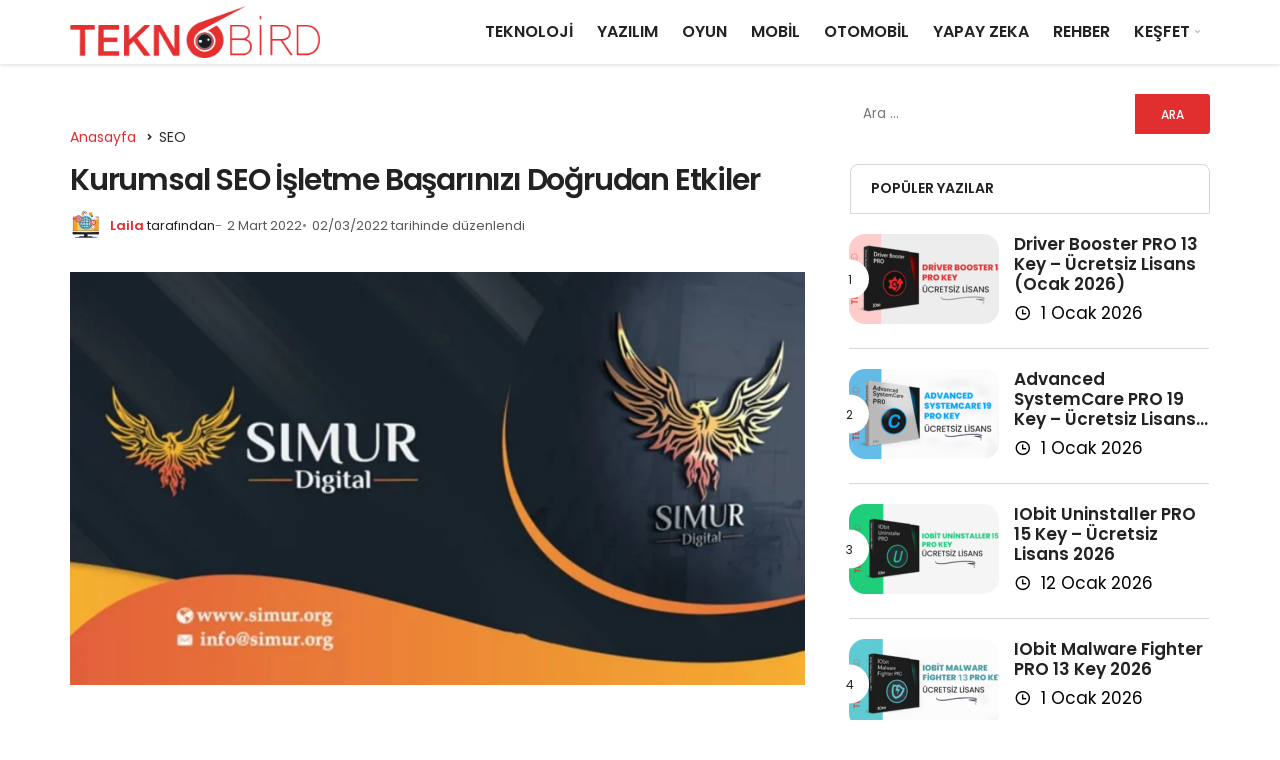

--- FILE ---
content_type: text/html; charset=utf-8
request_url: https://www.google.com/recaptcha/api2/aframe
body_size: 265
content:
<!DOCTYPE HTML><html><head><meta http-equiv="content-type" content="text/html; charset=UTF-8"></head><body><script nonce="d2NGmi6DtydkdwSvnLY_ng">/** Anti-fraud and anti-abuse applications only. See google.com/recaptcha */ try{var clients={'sodar':'https://pagead2.googlesyndication.com/pagead/sodar?'};window.addEventListener("message",function(a){try{if(a.source===window.parent){var b=JSON.parse(a.data);var c=clients[b['id']];if(c){var d=document.createElement('img');d.src=c+b['params']+'&rc='+(localStorage.getItem("rc::a")?sessionStorage.getItem("rc::b"):"");window.document.body.appendChild(d);sessionStorage.setItem("rc::e",parseInt(sessionStorage.getItem("rc::e")||0)+1);localStorage.setItem("rc::h",'1768615088071');}}}catch(b){}});window.parent.postMessage("_grecaptcha_ready", "*");}catch(b){}</script></body></html>